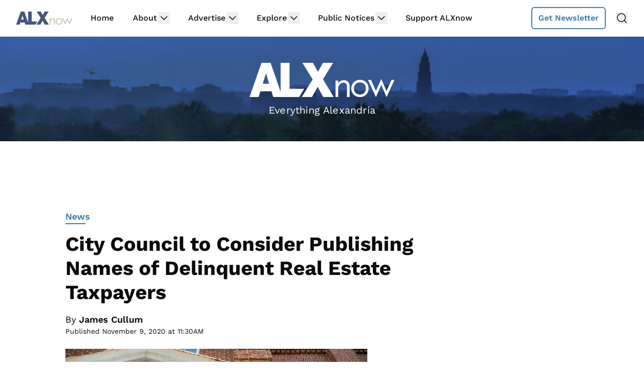

--- FILE ---
content_type: text/html; charset=utf-8
request_url: https://disqus.com/embed/comments/?base=default&f=alxnow&t_i=7347%20https%3A%2F%2Fwww.alxnow.com%2F%3Fp%3D7347&t_u=https%3A%2F%2Fwww.alxnow.com%2F2020%2F11%2F09%2Fcity-council-to-consider-publishing-names-of-delinquent-real-estate-taxpayers%2F&t_e=City%20Council%20to%20Consider%20Publishing%20Names%20of%20Delinquent%20Real%20Estate%20Taxpayers&t_d=City%20Council%20to%20Consider%20Publishing%20Names%20of%20Delinquent%20Real%20Estate%20Taxpayers&t_t=City%20Council%20to%20Consider%20Publishing%20Names%20of%20Delinquent%20Real%20Estate%20Taxpayers&s_o=default
body_size: 3444
content:
<!DOCTYPE html>

<html lang="en" dir="ltr" class="not-supported type-">

<head>
    <title>Disqus Comments</title>

    
    <meta name="viewport" content="width=device-width, initial-scale=1, maximum-scale=1, user-scalable=no">
    <meta http-equiv="X-UA-Compatible" content="IE=edge"/>

    <style>
        .alert--warning {
            border-radius: 3px;
            padding: 10px 15px;
            margin-bottom: 10px;
            background-color: #FFE070;
            color: #A47703;
        }

        .alert--warning a,
        .alert--warning a:hover,
        .alert--warning strong {
            color: #A47703;
            font-weight: bold;
        }

        .alert--error p,
        .alert--warning p {
            margin-top: 5px;
            margin-bottom: 5px;
        }
        
        </style>
    
    <style>
        
        html, body {
            overflow-y: auto;
            height: 100%;
        }
        

        #error {
            display: none;
        }

        .clearfix:after {
            content: "";
            display: block;
            height: 0;
            clear: both;
            visibility: hidden;
        }

        
    </style>

</head>
<body>
    

    
    <div id="error" class="alert--error">
        <p>We were unable to load Disqus. If you are a moderator please see our <a href="https://docs.disqus.com/help/83/"> troubleshooting guide</a>. </p>
    </div>

    
    <script type="text/json" id="disqus-forumData">{"session":{"canModerate":false,"audienceSyncVerified":false,"canReply":true,"mustVerify":false,"recaptchaPublicKey":"6LfHFZceAAAAAIuuLSZamKv3WEAGGTgqB_E7G7f3","mustVerifyEmail":false},"forum":{"aetBannerConfirmation":null,"founder":"26899563","twitterName":null,"commentsLinkOne":"1 Comment","guidelines":null,"disableDisqusBrandingOnPolls":false,"commentsLinkZero":"Comments","disableDisqusBranding":true,"id":"alxnow","createdAt":"2019-03-08T23:45:24.868520","category":"News","aetBannerEnabled":false,"aetBannerTitle":null,"raw_guidelines":null,"initialCommentCount":null,"votingType":0,"daysUnapproveNewUsers":7,"installCompleted":true,"moderatorBadgeText":"","commentPolicyText":null,"aetEnabled":false,"channel":null,"sort":4,"description":null,"organizationHasBadges":true,"newPolicy":true,"raw_description":null,"customFont":null,"language":"en","adsReviewStatus":1,"commentsPlaceholderTextEmpty":null,"daysAlive":0,"forumCategory":{"date_added":"2016-01-28T01:54:31","id":7,"name":"News"},"linkColor":null,"colorScheme":"auto","pk":"5740593","commentsPlaceholderTextPopulated":null,"permissions":{},"commentPolicyLink":"https://www.arlnow.com/about/terms-of-use-privacy-policy/#commentpolicy","aetBannerDescription":null,"favicon":{"permalink":"https://disqus.com/api/forums/favicons/alxnow.jpg","cache":"//a.disquscdn.com/1768293611/images/favicon-default.png"},"name":"ALXnow","commentsLinkMultiple":"{num} Comments","settings":{"threadRatingsEnabled":false,"adsDRNativeEnabled":false,"behindClickEnabled":false,"disable3rdPartyTrackers":true,"adsVideoEnabled":false,"adsProductVideoEnabled":false,"adsPositionBottomEnabled":false,"ssoRequired":false,"contextualAiPollsEnabled":false,"unapproveLinks":false,"adsPositionRecommendationsEnabled":false,"adsEnabled":false,"adsProductLinksThumbnailsEnabled":false,"hasCustomAvatar":false,"organicDiscoveryEnabled":true,"adsProductDisplayEnabled":false,"adsProductLinksEnabled":false,"audienceSyncEnabled":false,"threadReactionsEnabled":false,"linkAffiliationEnabled":false,"adsPositionAiPollsEnabled":false,"disableSocialShare":false,"adsPositionTopEnabled":false,"adsProductStoriesEnabled":false,"sidebarEnabled":false,"adultContent":false,"allowAnonVotes":false,"gifPickerEnabled":true,"mustVerify":true,"badgesEnabled":false,"mustVerifyEmail":true,"allowAnonPost":false,"unapproveNewUsersEnabled":true,"mediaembedEnabled":true,"aiPollsEnabled":false,"userIdentityDisabled":false,"adsPositionPollEnabled":false,"discoveryLocked":false,"validateAllPosts":false,"adsSettingsLocked":false,"isVIP":false,"adsPositionInthreadEnabled":false},"organizationId":1716094,"typeface":"sans-serif","url":"https://www.alxnow.com","daysThreadAlive":0,"avatar":{"small":{"permalink":"https://disqus.com/api/forums/avatars/alxnow.jpg?size=32","cache":"//a.disquscdn.com/1768293611/images/noavatar32.png"},"large":{"permalink":"https://disqus.com/api/forums/avatars/alxnow.jpg?size=92","cache":"//a.disquscdn.com/1768293611/images/noavatar92.png"}},"signedUrl":"https://disq.us/?url=https%3A%2F%2Fwww.alxnow.com&key=beqH0WEQtrxFxLSGoX-HHw"}}</script>

    <div id="postCompatContainer"><div class="comment__wrapper"><div class="comment__name clearfix"><img class="comment__avatar" src="https://c.disquscdn.com/uploads/users/9830/9775/avatar92.jpg?1421115033" width="32" height="32" /><strong><a href="">Inanimate Carbon Rod</a></strong> &bull; 5 years ago
        </div><div class="comment__content"><blockquote>delinquent real estate taxpayers owing more than $1,000.</blockquote><p>Wouldn't that in effect be all delinquent real estate taxpayers?  In a high cost of living area like this, it seems like any real estate is going to have a tax bill of more than $1k per year.  So I wonder if this would capture people who have paid some but not all of their taxes, but who are at least trying to do the right thing and who do not need a public shaming.  If the city wants to go down this path, then I think it should only apply to delinquencies of more than $25k.</p></div></div><div class="comment__wrapper"><div class="comment__name clearfix"><img class="comment__avatar" src="//a.disquscdn.com/1768293611/images/noavatar92.png" width="32" height="32" /><strong><a href="">Joe B</a></strong> &bull; 5 years ago
        </div><div class="comment__content"><p>Or perhaps $10k or $15k.  Agree that $1k is too small to embarrass folks.</p></div></div><div class="comment__wrapper"><div class="comment__name clearfix"><img class="comment__avatar" src="https://c.disquscdn.com/uploads/users/8495/396/avatar92.jpg?1542385253" width="32" height="32" /><strong><a href="">Arlington Robin</a></strong> &bull; 5 years ago
        </div><div class="comment__content"><p>Do it.  Some folks may be struggling to make ends meet, but often scofflaws just don't prioritize paying taxes.</p><p> I pay taxes on my properties in Alexandria, some fancy social club should pay their share.</p></div></div><div class="comment__wrapper"><div class="comment__name clearfix"><img class="comment__avatar" src="//a.disquscdn.com/1768293611/images/noavatar92.png" width="32" height="32" /><strong><a href="">oldtowner</a></strong> &bull; 5 years ago
        </div><div class="comment__content"><p>How many "longtime social clubs" are there in Alexandria?   The only two that immediately come to mind are the Old Dominion Boat Club (which just built a new clubhouse) or the Departmental Progressive Club.   Others?</p></div></div><div class="comment__wrapper"><div class="comment__name clearfix"><img class="comment__avatar" src="//a.disquscdn.com/1768293611/images/noavatar92.png" width="32" height="32" /><strong><a href="">Longtime resident</a></strong> &bull; 5 years ago
        </div><div class="comment__content"><p>This would be better applied to Personal Property Tax (car tax) which is widely ignored and more difficult to enforce.  With the discontinuation of windshield decals last year, enforcement is virtually non-existent.</p></div></div><div class="comment__wrapper"><div class="comment__name clearfix"><img class="comment__avatar" src="https://c.disquscdn.com/uploads/users/9830/9775/avatar92.jpg?1421115033" width="32" height="32" /><strong><a href="">Inanimate Carbon Rod</a></strong> &bull; 5 years ago
        </div><div class="comment__content"><p>The windshield stickers were useful in the 20th Century, but are just a waste of time and money these days.  ALX isn't the only place that's abandoned them.  It's more efficient to do enforcement by using license plate readers instead of looking at windshields.  And it saves the taxpayers money.</p></div></div><div class="comment__wrapper"><div class="comment__name clearfix"><img class="comment__avatar" src="https://c.disquscdn.com/uploads/users/2364/1262/avatar92.jpg?1553305992" width="32" height="32" /><strong><a href="">Angry_Johnny76</a></strong> &bull; 5 years ago
        </div><div class="comment__content"><p>Yes, because this is at which government is good -- Making lists of people. If shame doesn't work, debtors' prison or public hangings will be next.</p></div></div></div>


    <div id="fixed-content"></div>

    
        <script type="text/javascript">
          var embedv2assets = window.document.createElement('script');
          embedv2assets.src = 'https://c.disquscdn.com/embedv2/latest/embedv2.js';
          embedv2assets.async = true;

          window.document.body.appendChild(embedv2assets);
        </script>
    



    
</body>
</html>


--- FILE ---
content_type: text/html
request_url: https://api.intentiq.com/profiles_engine/ProfilesEngineServlet?at=39&mi=10&dpi=936734067&pt=17&dpn=1&iiqidtype=2&iiqpcid=3cdd3bb7-1a25-478f-899f-567ef2588a21&iiqpciddate=1769063033321&pcid=341387e7-955a-442d-af86-c15455f39c1c&idtype=3&gdpr=0&japs=false&jaesc=0&jafc=0&jaensc=0&jsver=0.33&testGroup=A&source=pbjs&ABTestingConfigurationSource=group&abtg=A&vrref=https%3A%2F%2Fwww.alxnow.com
body_size: 57
content:
{"abPercentage":97,"adt":1,"ct":2,"isOptedOut":false,"data":{"eids":[]},"dbsaved":"false","ls":true,"cttl":86400000,"abTestUuid":"g_ff7a2a5f-0f79-406e-89bb-d7e5852cba6e","tc":9,"sid":1511264148}

--- FILE ---
content_type: text/html; charset=utf-8
request_url: https://www.google.com/recaptcha/api2/aframe
body_size: 268
content:
<!DOCTYPE HTML><html><head><meta http-equiv="content-type" content="text/html; charset=UTF-8"></head><body><script nonce="v815ojBBNPKIW9fTvo93Hg">/** Anti-fraud and anti-abuse applications only. See google.com/recaptcha */ try{var clients={'sodar':'https://pagead2.googlesyndication.com/pagead/sodar?'};window.addEventListener("message",function(a){try{if(a.source===window.parent){var b=JSON.parse(a.data);var c=clients[b['id']];if(c){var d=document.createElement('img');d.src=c+b['params']+'&rc='+(localStorage.getItem("rc::a")?sessionStorage.getItem("rc::b"):"");window.document.body.appendChild(d);sessionStorage.setItem("rc::e",parseInt(sessionStorage.getItem("rc::e")||0)+1);localStorage.setItem("rc::h",'1769063041749');}}}catch(b){}});window.parent.postMessage("_grecaptcha_ready", "*");}catch(b){}</script></body></html>

--- FILE ---
content_type: text/plain
request_url: https://rtb.openx.net/openrtbb/prebidjs
body_size: -222
content:
{"id":"b7e75b17-4711-479d-b2a4-7e2b4e7a702f","nbr":0}

--- FILE ---
content_type: text/plain
request_url: https://rtb.openx.net/openrtbb/prebidjs
body_size: -222
content:
{"id":"19e4d2de-3057-417d-b76a-470219ecbd0f","nbr":0}

--- FILE ---
content_type: text/plain; charset=UTF-8
request_url: https://at.teads.tv/fpc?analytics_tag_id=PUB_17002&tfpvi=&gdpr_consent=&gdpr_status=22&gdpr_reason=220&ccpa_consent=&sv=prebid-v1
body_size: 56
content:
OTljZjRlMzQtMzM4ZC00YmJiLTg5OWQtZWU0MmI5ZGQ5ODJlIy03LTQ=

--- FILE ---
content_type: text/plain
request_url: https://rtb.openx.net/openrtbb/prebidjs
body_size: -222
content:
{"id":"81b1400b-fdda-4647-9c61-40fbcab5bc3c","nbr":0}

--- FILE ---
content_type: text/plain; charset=utf-8
request_url: https://ads.adthrive.com/http-api/cv2
body_size: 3711
content:
{"om":["00eoh6e0","04897otm","08298189wfv","0929nj63","0iyi1awv","0mzsmbxe","0p5m22mv","0ttevdxc","1","10011/5c318b44790eeb5c8b638875dd699ce4","10011/ba9f11025c980a17f6936d2888902e29","10310289136970_462615155","10310289136970_462615833","10310289136970_579599725","10310289136970_579600013","10310289136970_593674671","10310289136970_594352012","10ua7afe","11142692","1185:1610326628","1185:1610326728","11896988","12010080","12010084","12010088","12168663","124843_9","124848_7","12850756","17_24766984","1891/84814","1ktgrre1","1qycnxb6","1r7rfn75","202430_200_EAAYACog7t9UKc5iyzOXBU.xMcbVRrAuHeIU5IyS9qdlP9IeJGUyBMfW1N0_","2149:12147059","2249:567996566","2249:581439030","2249:650650089","2249:650662457","2249:692228710","2249:695781210","2249:702812621","2307:0hly8ynw","2307:1r7rfn75","2307:2gev4xcy","2307:4l7yzzlo","2307:5am84p90","2307:5vb39qim","2307:7fl72cxu","2307:7fmk89yf","2307:a7w365s6","2307:bn278v80","2307:clbujs0n","2307:cqant14y","2307:ge4000vb","2307:i3i05vpz","2307:jr169syq","2307:oj70mowv","2307:owpdp17p","2307:q6wuoqcc","2307:qlw2vktr","2307:s2ahu2ae","2307:t41ujkm8","2307:tty470r7","2307:ubjltf5y","2307:uqph5v76","2307:uvzw7l54","2307:ux1fyib3","2307:v7rcakhx","2409_15064_70_85808987","2409_15064_70_85809052","2409_15064_70_86739704","2409_25495_176_CR52092921","2409_25495_176_CR52092922","2409_25495_176_CR52092923","2409_25495_176_CR52092956","2409_25495_176_CR52092957","2409_25495_176_CR52092958","2409_25495_176_CR52092959","2409_25495_176_CR52150651","2409_25495_176_CR52153849","2409_25495_176_CR52175340","2409_25495_176_CR52178315","2409_25495_176_CR52178316","2409_25495_176_CR52186411","2409_25495_176_CR52188001","2409_91366_409_216598","248493040","25_53v6aquw","25_oz31jrd0","25_pz8lwofu","25_x716iscu","25_ztlksnbe","25_zwzjgvpw","2636_1101777_7764-1036203","2636_1101777_7764-1036208","2636_1101777_7764-1036209","2636_1101777_7764-1036210","2676:85807309","2676:85987448","2676:86050278","2676:86088017","2676:86688915","2676:86689339","2676:86689344","286bn7o6","29414696","29414711","2jjp1phz","3018/e29f09527e31a755bb4b19616bcd8dd3","308_125203_16","308_125204_12","31809564","33118520","3335_25247_700109379","3335_25247_700109389","3335_25247_700109391","33865078","34182009","34405201","3490:CR52092920","3490:CR52092923","3490:CR52178316","3490:CR52212688","3490:CR52223725","3658_151356_wfxqcwx7","3658_155735_plth4l1a","3658_15936_5am84p90","3658_18008_uqph5v76","3658_236365_i3i05vpz","3658_85713_T26341811","381513943572","3LMBEkP-wis","3aptpnuj","3k7yez81","3p0mnojb","3v2n6fcp","40209386","408698505","409_216384","409_216396","409_225982","409_225983","409_225988","409_226326","409_227223","409_228065","43919974","43919984","43919985","44629254","458901553568","462615644","4771_67437_1610326628","47869802","485027845327","48594493","49039749","49304284","4aqwokyz","4fk9nxse","4w5ob6c8","4z9jua9x","4zai8e8t","51004532","522710","52321874","53v6aquw","54779866","54779878","549410","5510:6mj57yc0","5510:cymho2zs","5510:qlw2vktr","5510:uer2l962","5510:wfxqcwx7","557_409_216366","557_409_220139","557_409_220334","557_409_220343","557_409_220344","557_409_220354","557_409_228054","557_409_228055","56071098","56341213","58147757","59856354","5989_1799740_703671438","5am84p90","5nukj5da","5ubl7njm","609577512","60f5a06w","61213159","618576351","618876699","619089559","61916211","61916225","61916229","61932920","61932925","61932933","6226505231","6226505239","6226530649","627227759","627301267","627309156","627309159","628015148","628086965","628153053","628223277","628360579","628360582","628444349","628456310","628622163","628622172","628622175","628622178","628622241","628622244","628622247","628683371","628687043","628687157","628687460","628687463","628803013","628841673","629007394","629009180","629168010","629168565","629171202","62959950","63068389","63092381","63100589","6365_61796_784844652399","6365_61796_784880274628","6365_61796_790184873203","644877544","651637461","6547_67916_00YqwUu4UxGCy6SYNxXL","6547_67916_8s2SeVvyTN8GB4CDL9uR","6547_67916_n8nOhMi1PLTZCqAiyu7G","6547_67916_omqh0QvcR6DuWeMjp8nV","6547_67916_r2Jz80WaUz49eeglJ1o4","6547_67916_yHvuDzlE7PGa04LIdmgG","659216891404","663293761","673375558002","680597458938","680_99480_700109379","687541004","696504971","697876985","697893112","6hye09n0","6l5qanx0","6lmy2lg0","6mj57yc0","700109383","700109389","702397981","705115233","705115332","705115442","705116521","705127202","707102936","726223570444","7354_138543_85807343","7354_229128_84572831","767866825418","7732580","7764-1036204","7764-1036207","7764-1036208","77gj3an4","794di3me","7a0tg1yi","7cmeqmw8","7f298mk89yf","7fl72cxu","7fmk89yf","7nnanojy","7s82759r","7vplnmf7","7xb3th35","8152859","82_7764-1036205","82_7764-1036207","8666/7cd4d5087da37c02cd8f72043b73ba5e","86698464","8968064","8b5u826e","8camtqjh","8orkh93v","8u2upl8r","8ul426rx","9057/0328842c8f1d017570ede5c97267f40d","9057/868172516e335964ecdf6a85afa967ab","9057/b232bee09e318349723e6bde72381ba0","90_12441747","90_12491645","96srbype","9nex8xyd","9t6gmxuz","9w2982eeemy","a1298t6xdb7","a2uqytjp","a4nw4c6t","a7w365s6","ag5h5euo","bd5xg6f6","bp4f2d47","c1t9ap74","c1u7ixf4","c75hp4ji","cgx63l2w","cmpalw5s","cqant14y","cr-8ku72n5v39rgv2","cr-ccrzxi5tx7uiu","cr-ccrzxi5tx7vjv","cr-dfsz3h5wu7tmu","cr-dfsz3h5wu7uiu","cr-f6puwm2xw7tf1","cr-ghun4f53u9vd","cr-h6q46o706lrgv2","cr-q97t18oou9vd","cr-q97t18ooubwe","cr-q97t18ooubxe","cv0h9mrv","cymho2zs","d7ojx13x","dpjydwun","dtm79nhf","dwghal43","ebtp661f","enlhmyoh","et4j6229","fcn2zae1","fhon8bft","fjzzyur4","fk23o2nm","fphs0z2t","fq298eh4hao","ge4000vb","gix2ylp1","gpx7xks2","h0cw921b","hdfbap3h","heyp82hb","i3298i05vpz","i3i05vpz","iaqttatc","iiu0wq3s","iv9u083l","ix298trvado","ixtrvado","j4ukwb6u","jd035jgw","jr169syq","kecbwzbd","klqiditz","ksrdc5dk","kv2blzf2","kwdxxbza","kz8629zd","lc408s2k","lo36jnag","lqdvaorh","m3128oiv","m4xt6ckm","mbgz0hvw","mealz2pi","mne39gsk","mnzinbrt","mqj8o5pz","np9yfx64","nv0uqrqm","of2980pnoue","ofoon6ir","op9gtamy","ouycdkmq","owpdp17p","oyophs7h","pe0gcg4w","phlvi7up","pkydekxi","prq4f8da","q6wuoqcc","qlw2vktr","qqvgscdx","rqjox9xh","rrlikvt1","rxj4b6nw","s2ahu2ae","t41ujkm8","t4zab46q","tfbg3n3b","ti0s3bz3","tsa21krj","u690dg05","u7p1kjgp","ubjltf5y","ujl9wsn7","uqph5v76","ux1fyib3","uykfdhoc","vshlmlqr","vu8587rh","w15c67ad","wfxqcwx7","wt0wmo2s","x59pvthe","x716iscu","x9fpymrp","xdaezn6y","xgzzblzl","xmrkzlba","xncaqh7c","y51tr986","yi6qlg3p","ylz2n35t","zaiy3lqy","zd631qlo","zdcvm9de","zep75yl2","zrjhj59z","zwzjgvpw","zxx9uh2b","7979132","7979135"],"pmp":[],"adomains":["123notices.com","1md.org","about.bugmd.com","acelauncher.com","adameve.com","akusoli.com","allyspin.com","askanexpertonline.com","atomapplications.com","bassbet.com","betsson.gr","biz-zone.co","bizreach.jp","bubbleroom.se","bugmd.com","buydrcleanspray.com","byrna.com","capitaloneshopping.com","clarifion.com","combatironapparel.com","controlcase.com","convertwithwave.com","cotosen.com","countingmypennies.com","cratedb.com","croisieurope.be","cs.money","dallasnews.com","definition.org","derila-ergo.com","dhgate.com","dhs.gov","displate.com","easyprint.app","easyrecipefinder.co","fabpop.net","familynow.club","fla-keys.com","folkaly.com","g123.jp","gameswaka.com","getbugmd.com","getconsumerchoice.com","getcubbie.com","gowavebrowser.co","gowdr.com","gransino.com","grosvenorcasinos.com","guard.io","hero-wars.com","holts.com","instantbuzz.net","itsmanual.com","jackpotcitycasino.com","justanswer.com","justanswer.es","la-date.com","lightinthebox.com","liverrenew.com","local.com","lovehoney.com","lulutox.com","lymphsystemsupport.com","manualsdirectory.org","meccabingo.com","medimops.de","mensdrivingforce.com","millioner.com","miniretornaveis.com","mobiplus.me","myiq.com","national-lottery.co.uk","naturalhealthreports.net","nbliver360.com","nikke-global.com","nordicspirit.co.uk","nuubu.com","onlinemanualspdf.co","original-play.com","outliermodel.com","paperela.com","paradisestays.site","parasiterelief.com","peta.org","photoshelter.com","plannedparenthood.org","playvod-za.com","printeasilyapp.com","printwithwave.com","profitor.com","quicklearnx.com","quickrecipehub.com","rakuten-sec.co.jp","rangeusa.com","refinancegold.com","robocat.com","royalcaribbean.com","saba.com.mx","shift.com","simple.life","spinbara.com","systeme.io","taboola.com","tackenberg.de","temu.com","tenfactorialrocks.com","theoceanac.com","topaipick.com","totaladblock.com","usconcealedcarry.com","vagisil.com","vegashero.com","vegogarden.com","veryfast.io","viewmanuals.com","viewrecipe.net","votervoice.net","vuse.com","wavebrowser.co","wavebrowserpro.com","weareplannedparenthood.org","xiaflex.com","yourchamilia.com"]}

--- FILE ---
content_type: text/plain
request_url: https://rtb.openx.net/openrtbb/prebidjs
body_size: -83
content:
{"id":"cf685d0f-f6cb-4e2e-82cf-2e93af5d8fda","nbr":0}

--- FILE ---
content_type: text/plain
request_url: https://rtb.openx.net/openrtbb/prebidjs
body_size: -222
content:
{"id":"4d570209-18c1-46ff-a27d-94f3b9e36a08","nbr":0}